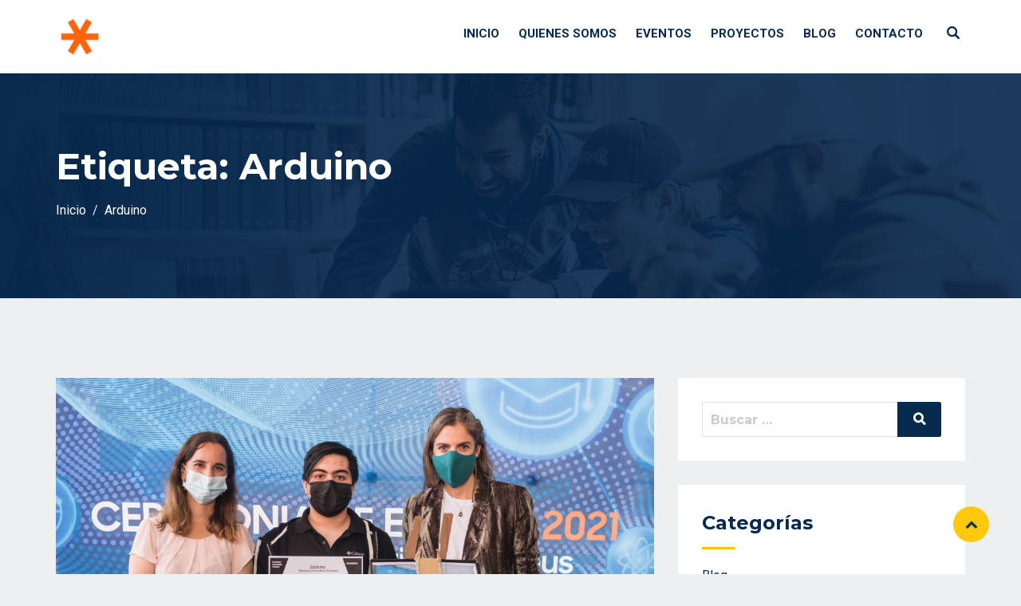

--- FILE ---
content_type: text/html; charset=UTF-8
request_url: https://innovacien.org/tag/arduino/
body_size: 16932
content:
<!DOCTYPE html>
<html lang="es" class="no-js no-svg">
<head>
  <meta charset="UTF-8">
  <meta name="viewport" content="width=device-width, initial-scale=1">
  <link rel="profile" href="//gmpg.org/xfn/11">
  <link rel="pingback" href="https://innovacien.org/xmlrpc.php">

  <script>(function(html){html.className = html.className.replace(/\bno-js\b/,'js')})(document.documentElement);</script>
<title>Arduino &#8211; Innovacien</title>
<meta name='robots' content='max-image-preview:large' />
<link rel='dns-prefetch' href='//fonts.googleapis.com' />
<link rel='dns-prefetch' href='//s.w.org' />
<link href='https://fonts.gstatic.com' crossorigin rel='preconnect' />
<link rel="alternate" type="application/rss+xml" title="Innovacien &raquo; Feed" href="https://innovacien.org/feed/" />
<link rel="alternate" type="application/rss+xml" title="Innovacien &raquo; Feed de los comentarios" href="https://innovacien.org/comments/feed/" />
<link rel="alternate" type="text/calendar" title="Innovacien &raquo; iCal Feed" href="https://innovacien.org/eventos/?ical=1" />
<link rel="alternate" type="application/rss+xml" title="Innovacien &raquo; Etiqueta Arduino del feed" href="https://innovacien.org/tag/arduino/feed/" />
<script type="text/javascript">
window._wpemojiSettings = {"baseUrl":"https:\/\/s.w.org\/images\/core\/emoji\/13.1.0\/72x72\/","ext":".png","svgUrl":"https:\/\/s.w.org\/images\/core\/emoji\/13.1.0\/svg\/","svgExt":".svg","source":{"concatemoji":"https:\/\/innovacien.org\/wp-includes\/js\/wp-emoji-release.min.js?ver=5.9.12"}};
/*! This file is auto-generated */
!function(e,a,t){var n,r,o,i=a.createElement("canvas"),p=i.getContext&&i.getContext("2d");function s(e,t){var a=String.fromCharCode;p.clearRect(0,0,i.width,i.height),p.fillText(a.apply(this,e),0,0);e=i.toDataURL();return p.clearRect(0,0,i.width,i.height),p.fillText(a.apply(this,t),0,0),e===i.toDataURL()}function c(e){var t=a.createElement("script");t.src=e,t.defer=t.type="text/javascript",a.getElementsByTagName("head")[0].appendChild(t)}for(o=Array("flag","emoji"),t.supports={everything:!0,everythingExceptFlag:!0},r=0;r<o.length;r++)t.supports[o[r]]=function(e){if(!p||!p.fillText)return!1;switch(p.textBaseline="top",p.font="600 32px Arial",e){case"flag":return s([127987,65039,8205,9895,65039],[127987,65039,8203,9895,65039])?!1:!s([55356,56826,55356,56819],[55356,56826,8203,55356,56819])&&!s([55356,57332,56128,56423,56128,56418,56128,56421,56128,56430,56128,56423,56128,56447],[55356,57332,8203,56128,56423,8203,56128,56418,8203,56128,56421,8203,56128,56430,8203,56128,56423,8203,56128,56447]);case"emoji":return!s([10084,65039,8205,55357,56613],[10084,65039,8203,55357,56613])}return!1}(o[r]),t.supports.everything=t.supports.everything&&t.supports[o[r]],"flag"!==o[r]&&(t.supports.everythingExceptFlag=t.supports.everythingExceptFlag&&t.supports[o[r]]);t.supports.everythingExceptFlag=t.supports.everythingExceptFlag&&!t.supports.flag,t.DOMReady=!1,t.readyCallback=function(){t.DOMReady=!0},t.supports.everything||(n=function(){t.readyCallback()},a.addEventListener?(a.addEventListener("DOMContentLoaded",n,!1),e.addEventListener("load",n,!1)):(e.attachEvent("onload",n),a.attachEvent("onreadystatechange",function(){"complete"===a.readyState&&t.readyCallback()})),(n=t.source||{}).concatemoji?c(n.concatemoji):n.wpemoji&&n.twemoji&&(c(n.twemoji),c(n.wpemoji)))}(window,document,window._wpemojiSettings);
</script>
<style type="text/css">
img.wp-smiley,
img.emoji {
	display: inline !important;
	border: none !important;
	box-shadow: none !important;
	height: 1em !important;
	width: 1em !important;
	margin: 0 0.07em !important;
	vertical-align: -0.1em !important;
	background: none !important;
	padding: 0 !important;
}
</style>
	<link rel='stylesheet' id='wp-block-library-css'  href='https://innovacien.org/wp-includes/css/dist/block-library/style.min.css?ver=5.9.12' type='text/css' media='all' />
<style id='wp-block-library-theme-inline-css' type='text/css'>
.wp-block-audio figcaption{color:#555;font-size:13px;text-align:center}.is-dark-theme .wp-block-audio figcaption{color:hsla(0,0%,100%,.65)}.wp-block-code>code{font-family:Menlo,Consolas,monaco,monospace;color:#1e1e1e;padding:.8em 1em;border:1px solid #ddd;border-radius:4px}.wp-block-embed figcaption{color:#555;font-size:13px;text-align:center}.is-dark-theme .wp-block-embed figcaption{color:hsla(0,0%,100%,.65)}.blocks-gallery-caption{color:#555;font-size:13px;text-align:center}.is-dark-theme .blocks-gallery-caption{color:hsla(0,0%,100%,.65)}.wp-block-image figcaption{color:#555;font-size:13px;text-align:center}.is-dark-theme .wp-block-image figcaption{color:hsla(0,0%,100%,.65)}.wp-block-pullquote{border-top:4px solid;border-bottom:4px solid;margin-bottom:1.75em;color:currentColor}.wp-block-pullquote__citation,.wp-block-pullquote cite,.wp-block-pullquote footer{color:currentColor;text-transform:uppercase;font-size:.8125em;font-style:normal}.wp-block-quote{border-left:.25em solid;margin:0 0 1.75em;padding-left:1em}.wp-block-quote cite,.wp-block-quote footer{color:currentColor;font-size:.8125em;position:relative;font-style:normal}.wp-block-quote.has-text-align-right{border-left:none;border-right:.25em solid;padding-left:0;padding-right:1em}.wp-block-quote.has-text-align-center{border:none;padding-left:0}.wp-block-quote.is-large,.wp-block-quote.is-style-large,.wp-block-quote.is-style-plain{border:none}.wp-block-search .wp-block-search__label{font-weight:700}.wp-block-group:where(.has-background){padding:1.25em 2.375em}.wp-block-separator{border:none;border-bottom:2px solid;margin-left:auto;margin-right:auto;opacity:.4}.wp-block-separator:not(.is-style-wide):not(.is-style-dots){width:100px}.wp-block-separator.has-background:not(.is-style-dots){border-bottom:none;height:1px}.wp-block-separator.has-background:not(.is-style-wide):not(.is-style-dots){height:2px}.wp-block-table thead{border-bottom:3px solid}.wp-block-table tfoot{border-top:3px solid}.wp-block-table td,.wp-block-table th{padding:.5em;border:1px solid;word-break:normal}.wp-block-table figcaption{color:#555;font-size:13px;text-align:center}.is-dark-theme .wp-block-table figcaption{color:hsla(0,0%,100%,.65)}.wp-block-video figcaption{color:#555;font-size:13px;text-align:center}.is-dark-theme .wp-block-video figcaption{color:hsla(0,0%,100%,.65)}.wp-block-template-part.has-background{padding:1.25em 2.375em;margin-top:0;margin-bottom:0}
</style>
<link rel='stylesheet' id='wc-blocks-vendors-style-css'  href='https://innovacien.org/wp-content/plugins/woocommerce/packages/woocommerce-blocks/build/wc-blocks-vendors-style.css?ver=6.7.3' type='text/css' media='all' />
<link rel='stylesheet' id='wc-blocks-style-css'  href='https://innovacien.org/wp-content/plugins/woocommerce/packages/woocommerce-blocks/build/wc-blocks-style.css?ver=6.7.3' type='text/css' media='all' />
<style id='global-styles-inline-css' type='text/css'>
body{--wp--preset--color--black: #000000;--wp--preset--color--cyan-bluish-gray: #abb8c3;--wp--preset--color--white: #ffffff;--wp--preset--color--pale-pink: #f78da7;--wp--preset--color--vivid-red: #cf2e2e;--wp--preset--color--luminous-vivid-orange: #ff6900;--wp--preset--color--luminous-vivid-amber: #fcb900;--wp--preset--color--light-green-cyan: #7bdcb5;--wp--preset--color--vivid-green-cyan: #00d084;--wp--preset--color--pale-cyan-blue: #8ed1fc;--wp--preset--color--vivid-cyan-blue: #0693e3;--wp--preset--color--vivid-purple: #9b51e0;--wp--preset--gradient--vivid-cyan-blue-to-vivid-purple: linear-gradient(135deg,rgba(6,147,227,1) 0%,rgb(155,81,224) 100%);--wp--preset--gradient--light-green-cyan-to-vivid-green-cyan: linear-gradient(135deg,rgb(122,220,180) 0%,rgb(0,208,130) 100%);--wp--preset--gradient--luminous-vivid-amber-to-luminous-vivid-orange: linear-gradient(135deg,rgba(252,185,0,1) 0%,rgba(255,105,0,1) 100%);--wp--preset--gradient--luminous-vivid-orange-to-vivid-red: linear-gradient(135deg,rgba(255,105,0,1) 0%,rgb(207,46,46) 100%);--wp--preset--gradient--very-light-gray-to-cyan-bluish-gray: linear-gradient(135deg,rgb(238,238,238) 0%,rgb(169,184,195) 100%);--wp--preset--gradient--cool-to-warm-spectrum: linear-gradient(135deg,rgb(74,234,220) 0%,rgb(151,120,209) 20%,rgb(207,42,186) 40%,rgb(238,44,130) 60%,rgb(251,105,98) 80%,rgb(254,248,76) 100%);--wp--preset--gradient--blush-light-purple: linear-gradient(135deg,rgb(255,206,236) 0%,rgb(152,150,240) 100%);--wp--preset--gradient--blush-bordeaux: linear-gradient(135deg,rgb(254,205,165) 0%,rgb(254,45,45) 50%,rgb(107,0,62) 100%);--wp--preset--gradient--luminous-dusk: linear-gradient(135deg,rgb(255,203,112) 0%,rgb(199,81,192) 50%,rgb(65,88,208) 100%);--wp--preset--gradient--pale-ocean: linear-gradient(135deg,rgb(255,245,203) 0%,rgb(182,227,212) 50%,rgb(51,167,181) 100%);--wp--preset--gradient--electric-grass: linear-gradient(135deg,rgb(202,248,128) 0%,rgb(113,206,126) 100%);--wp--preset--gradient--midnight: linear-gradient(135deg,rgb(2,3,129) 0%,rgb(40,116,252) 100%);--wp--preset--duotone--dark-grayscale: url('#wp-duotone-dark-grayscale');--wp--preset--duotone--grayscale: url('#wp-duotone-grayscale');--wp--preset--duotone--purple-yellow: url('#wp-duotone-purple-yellow');--wp--preset--duotone--blue-red: url('#wp-duotone-blue-red');--wp--preset--duotone--midnight: url('#wp-duotone-midnight');--wp--preset--duotone--magenta-yellow: url('#wp-duotone-magenta-yellow');--wp--preset--duotone--purple-green: url('#wp-duotone-purple-green');--wp--preset--duotone--blue-orange: url('#wp-duotone-blue-orange');--wp--preset--font-size--small: 13px;--wp--preset--font-size--medium: 20px;--wp--preset--font-size--large: 36px;--wp--preset--font-size--x-large: 42px;}.has-black-color{color: var(--wp--preset--color--black) !important;}.has-cyan-bluish-gray-color{color: var(--wp--preset--color--cyan-bluish-gray) !important;}.has-white-color{color: var(--wp--preset--color--white) !important;}.has-pale-pink-color{color: var(--wp--preset--color--pale-pink) !important;}.has-vivid-red-color{color: var(--wp--preset--color--vivid-red) !important;}.has-luminous-vivid-orange-color{color: var(--wp--preset--color--luminous-vivid-orange) !important;}.has-luminous-vivid-amber-color{color: var(--wp--preset--color--luminous-vivid-amber) !important;}.has-light-green-cyan-color{color: var(--wp--preset--color--light-green-cyan) !important;}.has-vivid-green-cyan-color{color: var(--wp--preset--color--vivid-green-cyan) !important;}.has-pale-cyan-blue-color{color: var(--wp--preset--color--pale-cyan-blue) !important;}.has-vivid-cyan-blue-color{color: var(--wp--preset--color--vivid-cyan-blue) !important;}.has-vivid-purple-color{color: var(--wp--preset--color--vivid-purple) !important;}.has-black-background-color{background-color: var(--wp--preset--color--black) !important;}.has-cyan-bluish-gray-background-color{background-color: var(--wp--preset--color--cyan-bluish-gray) !important;}.has-white-background-color{background-color: var(--wp--preset--color--white) !important;}.has-pale-pink-background-color{background-color: var(--wp--preset--color--pale-pink) !important;}.has-vivid-red-background-color{background-color: var(--wp--preset--color--vivid-red) !important;}.has-luminous-vivid-orange-background-color{background-color: var(--wp--preset--color--luminous-vivid-orange) !important;}.has-luminous-vivid-amber-background-color{background-color: var(--wp--preset--color--luminous-vivid-amber) !important;}.has-light-green-cyan-background-color{background-color: var(--wp--preset--color--light-green-cyan) !important;}.has-vivid-green-cyan-background-color{background-color: var(--wp--preset--color--vivid-green-cyan) !important;}.has-pale-cyan-blue-background-color{background-color: var(--wp--preset--color--pale-cyan-blue) !important;}.has-vivid-cyan-blue-background-color{background-color: var(--wp--preset--color--vivid-cyan-blue) !important;}.has-vivid-purple-background-color{background-color: var(--wp--preset--color--vivid-purple) !important;}.has-black-border-color{border-color: var(--wp--preset--color--black) !important;}.has-cyan-bluish-gray-border-color{border-color: var(--wp--preset--color--cyan-bluish-gray) !important;}.has-white-border-color{border-color: var(--wp--preset--color--white) !important;}.has-pale-pink-border-color{border-color: var(--wp--preset--color--pale-pink) !important;}.has-vivid-red-border-color{border-color: var(--wp--preset--color--vivid-red) !important;}.has-luminous-vivid-orange-border-color{border-color: var(--wp--preset--color--luminous-vivid-orange) !important;}.has-luminous-vivid-amber-border-color{border-color: var(--wp--preset--color--luminous-vivid-amber) !important;}.has-light-green-cyan-border-color{border-color: var(--wp--preset--color--light-green-cyan) !important;}.has-vivid-green-cyan-border-color{border-color: var(--wp--preset--color--vivid-green-cyan) !important;}.has-pale-cyan-blue-border-color{border-color: var(--wp--preset--color--pale-cyan-blue) !important;}.has-vivid-cyan-blue-border-color{border-color: var(--wp--preset--color--vivid-cyan-blue) !important;}.has-vivid-purple-border-color{border-color: var(--wp--preset--color--vivid-purple) !important;}.has-vivid-cyan-blue-to-vivid-purple-gradient-background{background: var(--wp--preset--gradient--vivid-cyan-blue-to-vivid-purple) !important;}.has-light-green-cyan-to-vivid-green-cyan-gradient-background{background: var(--wp--preset--gradient--light-green-cyan-to-vivid-green-cyan) !important;}.has-luminous-vivid-amber-to-luminous-vivid-orange-gradient-background{background: var(--wp--preset--gradient--luminous-vivid-amber-to-luminous-vivid-orange) !important;}.has-luminous-vivid-orange-to-vivid-red-gradient-background{background: var(--wp--preset--gradient--luminous-vivid-orange-to-vivid-red) !important;}.has-very-light-gray-to-cyan-bluish-gray-gradient-background{background: var(--wp--preset--gradient--very-light-gray-to-cyan-bluish-gray) !important;}.has-cool-to-warm-spectrum-gradient-background{background: var(--wp--preset--gradient--cool-to-warm-spectrum) !important;}.has-blush-light-purple-gradient-background{background: var(--wp--preset--gradient--blush-light-purple) !important;}.has-blush-bordeaux-gradient-background{background: var(--wp--preset--gradient--blush-bordeaux) !important;}.has-luminous-dusk-gradient-background{background: var(--wp--preset--gradient--luminous-dusk) !important;}.has-pale-ocean-gradient-background{background: var(--wp--preset--gradient--pale-ocean) !important;}.has-electric-grass-gradient-background{background: var(--wp--preset--gradient--electric-grass) !important;}.has-midnight-gradient-background{background: var(--wp--preset--gradient--midnight) !important;}.has-small-font-size{font-size: var(--wp--preset--font-size--small) !important;}.has-medium-font-size{font-size: var(--wp--preset--font-size--medium) !important;}.has-large-font-size{font-size: var(--wp--preset--font-size--large) !important;}.has-x-large-font-size{font-size: var(--wp--preset--font-size--x-large) !important;}
</style>
<link rel='stylesheet' id='edubin-widgets-css'  href='https://innovacien.org/wp-content/plugins/edubin-core/assets/css/edubin-widgets.css?ver=651317561308' type='text/css' media='all' />
<link rel='stylesheet' id='rtec_styles-css'  href='https://innovacien.org/wp-content/plugins/registrations-for-the-events-calendar/css/rtec-styles.css?ver=2.7.10' type='text/css' media='all' />
<link rel='stylesheet' id='rs-plugin-settings-css'  href='https://innovacien.org/wp-content/plugins/revslider/public/assets/css/rs6.css?ver=6.2.2' type='text/css' media='all' />
<style id='rs-plugin-settings-inline-css' type='text/css'>
#rs-demo-id {}
</style>
<link rel='stylesheet' id='woocommerce-layout-css'  href='https://innovacien.org/wp-content/plugins/woocommerce/assets/css/woocommerce-layout.css?ver=6.2.1' type='text/css' media='all' />
<link rel='stylesheet' id='woocommerce-smallscreen-css'  href='https://innovacien.org/wp-content/plugins/woocommerce/assets/css/woocommerce-smallscreen.css?ver=6.2.1' type='text/css' media='only screen and (max-width: 768px)' />
<style id='woocommerce-inline-inline-css' type='text/css'>
.woocommerce form .form-row .required { visibility: visible; }
</style>
<link rel='stylesheet' id='edubin-style-css'  href='https://innovacien.org/wp-content/themes/innovacien/style.css?ver=5.9.12' type='text/css' media='all' />
<link rel='stylesheet' id='edubin-block-style-css'  href='https://innovacien.org/wp-content/themes/innovacien/assets/css/blocks.css?ver=6.2.0' type='text/css' media='all' />
<link rel='stylesheet' id='bootstrap-css'  href='https://innovacien.org/wp-content/plugins/edubin-core/assets/css/bootstrap.min.css?ver=6.2.0' type='text/css' media='all' />
<link rel='stylesheet' id='fontawesome-css'  href='https://innovacien.org/wp-content/plugins/edubin-core/assets/css/font-awesome.css?ver=6.2.0' type='text/css' media='all' />
<link rel='stylesheet' id='edubin-flaticon-css'  href='https://innovacien.org/wp-content/themes/innovacien/assets/fonts/flaticon.css?ver=5.9.12' type='text/css' media='all' />
<link rel='stylesheet' id='owl-carousel-css'  href='https://innovacien.org/wp-content/themes/innovacien/assets/css/owl.carousel.min.css?ver=5.9.12' type='text/css' media='all' />
<link rel='stylesheet' id='animate-css'  href='https://innovacien.org/wp-content/plugins/edubin-core/assets/css/animate.css?ver=6.2.0' type='text/css' media='all' />
<link rel='stylesheet' id='edubin-learnpress-css'  href='https://innovacien.org/wp-content/themes/innovacien/assets/css/learnpress.css?ver=6.2.0' type='text/css' media='all' />
<link rel='stylesheet' id='edubin-events-css'  href='https://innovacien.org/wp-content/themes/innovacien/assets/css/events.css?ver=6.2.0' type='text/css' media='all' />
<link rel='stylesheet' id='edubin-wpforms-css'  href='https://innovacien.org/wp-content/themes/innovacien/assets/css/wpforms.css?ver=6.2.0' type='text/css' media='all' />
<link rel='stylesheet' id='edubin-woocommerce-css'  href='https://innovacien.org/wp-content/themes/innovacien/assets/css/wc.css?ver=6.2.0' type='text/css' media='all' />
<link rel='stylesheet' id='edubin-theme-css'  href='https://innovacien.org/wp-content/themes/innovacien/assets/css/style.css?ver=6.2.0' type='text/css' media='all' />
<link rel='stylesheet' id='edubin-fonts-css'  href='https://fonts.googleapis.com/css?family=Roboto%3Aregular%2Citalic%2C700%7CMontserrat%3Aregular%2Citalic%2C700%7CRoboto%3Aregular%2Citalic%2C700%7CRoboto%3Aregular%2Citalic%2C700&#038;subset=latin&#038;display=fallback' type='text/css' media='all' />
<link rel='stylesheet' id='learnpress-widgets-css'  href='https://innovacien.org/wp-content/plugins/learnpress/assets/css/widgets.min.css?ver=4.1.5' type='text/css' media='all' />
<script type='text/javascript' src='https://innovacien.org/wp-includes/js/jquery/jquery.min.js?ver=3.6.0' id='jquery-core-js'></script>
<script type='text/javascript' src='https://innovacien.org/wp-includes/js/jquery/jquery-migrate.min.js?ver=3.3.2' id='jquery-migrate-js'></script>
<script type='text/javascript' src='https://innovacien.org/wp-content/plugins/revslider/public/assets/js/rbtools.min.js?ver=6.0' id='tp-tools-js'></script>
<script type='text/javascript' src='https://innovacien.org/wp-content/plugins/revslider/public/assets/js/rs6.min.js?ver=6.2.2' id='revmin-js'></script>
<link rel="https://api.w.org/" href="https://innovacien.org/wp-json/" /><link rel="alternate" type="application/json" href="https://innovacien.org/wp-json/wp/v2/tags/248" /><link rel="EditURI" type="application/rsd+xml" title="RSD" href="https://innovacien.org/xmlrpc.php?rsd" />
<link rel="wlwmanifest" type="application/wlwmanifest+xml" href="https://innovacien.org/wp-includes/wlwmanifest.xml" /> 
<meta name="generator" content="WordPress 5.9.12" />
<meta name="generator" content="WooCommerce 6.2.1" />
<meta name="generator" content="Site Kit by Google 1.120.0" />
		<style id="learn-press-custom-css">
			:root {
				--lp-primary-color: #ffb606;
				--lp-secondary-color: #442e66;
			}
		</style>

		<meta name="tec-api-version" content="v1"><meta name="tec-api-origin" content="https://innovacien.org"><link rel="alternate" href="https://innovacien.org/wp-json/tribe/events/v1/events/?tags=arduino" /><style type="text/css">h1, h2, h3, h4, h5, h6, .widget .widget-title, .learnpress .lp-single-course .widget-title { font-family: 'Montserrat',sans-serif}body p,
button,
.tutor-lead-info-btn-group a.tutor-button,
.tutor-lead-info-btn-group .tutor-course-compelte-form-wrap button,
.tutor-lead-info-btn-group .tutor-button.tutor-success,
.tutor-course-enrolled-review-wrap .write-course-review-link-btn,
.tutor-login-form-wrap input[type='submit'],
a.tutor-profile-photo-upload-btn,
button.tutor-profile-photo-upload-btn,
.woocommerce .woocommerce-error .button,
.woocommerce .woocommerce-info .button,
.woocommerce .woocommerce-message .button,
.woocommerce div.product form.cart .button,
.woocommerce ul.products li.product a,
a.button.wc-backward,
.woocommerce-cart .wc-proceed-to-checkout,
div.wpforms-container-full .wpforms-form input[type=submit],
div.wpforms-container-full .wpforms-form button[type=submit],
div.wpforms-container-full .wpforms-form .wpforms-page-button,
.edubin-main-btn,
.edubin-main-btn a,
.single_add_to_cart_button,
a.tutor-button,
.tutor-button,
a.tutor-btn,
.tutor-btn,
.tribe-common .tribe-common-c-btn,
.tribe-common a.tribe-common-c-btn,
#rtec .rtec-register-button,
#rtec input[type='submit'],
.learnpress.course-item-popup #course-item-content-header .form-button.lp-button-back button { font-family: 'Roboto',sans-serif}.main-navigation a { font-family: 'Roboto',sans-serif}.main-navigation ul ul a { font-family: 'Roboto',sans-serif}</style>
      <style type="text/css">

      
      
      
      
              /* Menu area top padding */
        .main-navigation ul ul a {
          width: 225px;
        }
      
              /* Top marque message are width */
        .header-top .contact-info li.massage .top-marquee {
          width: 300px;
        }
        @media (min-width: 992px) and (max-width: 1199.98px) {
          .header-top .contact-info li.massage .top-marquee {
            width: 250px;
          }
        }
      
              /* For logo only */
        body.home.title-tagline-hidden.has-header-image .custom-logo-link img,
        body.home.title-tagline-hidden.has-header-video .custom-logo-link img,
        .header-wrapper .header-menu .site-branding img,
        .site-branding img.custom-logo {
          max-width: 60px;
        }
      
      @media (max-width: 480px) {

       
      .header-sections .mobile-logo-active.edubin-mobile-logo {
        display: block;
      }
      .header-sections .edubin-mobile-logo {
        display: block;
      }
      .header-sections .edubin-mobile-logo img{
        max-width: 50px;
      }

    }

                 .main-navigation li.menu-item-home.current-menu-item.current-menu-parent>a{
        color: #07294d;
      }
    
        .main-navigation ul>li ul li:hover>ul {
      left: 100%;
      right: auto;
    }
  /*  Header title align*/
      .is-header-top-main .page-header{
      text-align: left;
    }
    /*  Header title height*/
    /*  Header title height small device*/
     @media (max-width: 480px) {

             }
  /* Header title font size*/
  
  /* Header title font size for mobile device */
  @media (max-width: 480px) {
      }
  
  
  
  /*Core*/
  .site-title, .site-title a{
    color: ;
  }
  h1, h2, h3, h4, h5, h6{
    color: ;
  }
  .edubin-entry-footer .cat-links, .edubin-entry-footer .tags-links{
    color: ;
  }
  .widget .widget-title{
    color: ;
  }
  button, input[type="button"], input[type="submit"]{
    border: ;
    background: ;
    color: ;
  }
  .learnpress .price-button button:hover,
  .learnpress .price-button input[type="button"]:hover,
  .learnpress input[type="submit"]:hover{
    background-color: ;
    border-color: ;
    color: ;
  }
  button, input[type="button"],
  input[type="submit"]{
    color:;
  }
  button:hover, button:focus, input[type="button"]:hover,
  input[type="button"]:focus, input[type="submit"]:hover,
  input[type="submit"]:focus{
    background-color:;
  }
  button:hover, button:focus, input[type="button"]:hover, input[type="button"]:focus, input[type="submit"]:hover, input[type="submit"]:focus{
   color:;
 }

 .edubin-main-btn a{
   color: ;
 }
 .edubin-main-btn:hover {
  border-color:;
  background-color:;

}
.edubin-main-btn:hover a{
 color:;
}
.edubin-main-btn{
 background-color: ;
}
.colors-light .pagination .nav-links .page-numbers.current:hover{
 background: ;
}
.back-to-top{
 background: ;
}
.back-to-top{
 color: ;
}
.back-to-top > i{
  color: ;
}
.preloader .color-1{
 background-color:  !important;
}
.preloader .rubix-cube .layer{
  background-color: ;
}
.preloader{
  background-color: ;
}
#preloader_two {
  background-color: ;
}

#preloader_two .preloader_two span {
  background-color: ;
}
::-webkit-input-placeholder {
  color: ;
}
:-moz-placeholder {
  color: ;
}
::-moz-placeholder {
  color: ;
}
:-ms-input-placeholder {
  color: ;
}
.edubin-social a.edubin-social-icon{
  background: ;
  border-color: ;
}
.header-right-icon ul li a{
  color: ;
}

/*Blog*/
.post .entry-meta li{
  color: ;
}
.post .entry-title a:hover, .post .entry-title a:focus, .post .entry-title a:active{
  color: ;
}
.navigation .nav-links .nav-title:hover{
  color: ;
}
ul.entry-meta li i{
  color: ;
}
#comments .logged-in-as>a:last-child{
  color: ;
}
.edubin_recent_post .edubin_recent_post_title a:hover{
 color: ;
}
.page-links .post-page-numbers.current, .nav-links .page-numbers.current{
 background: ;
 border-color: ;
}
.page-links a:hover, .nav-links a:hover{
 border-color: ;
}
.page-links a, .nav-links a{
 background: ;
 border-color: ;
}
/*Sidebar*/
.widget .widget-title:before{
 background: ;
}
.edubin_recent_post .edubin_recent_post_title a{
 color: ;
}
table#wp-calendar td#today{
  background: ;
}

/*Core*/

.rubix-cube .layer{
 background-color:;
}
.page-header:before{
 background-color:;
}
.edubin-search-box{
 background-color:70;
}
.edubin-search-box .edubin-search-form input{
 color:;
 border-color:;
}
.edubin-search-box .edubin-search-form input[type="text"]:focus{
 border-color:;
}
.edubin-search-box .edubin-search-form button{
 color:;
}
.error-404 .error-404-heading{
  color: ;
}
.error-404 a{
  color: ;
}
.error-404 a:hover{
  color: ;
}
/*blog*/

.entry-title a{
  color: ;
}
.edubin-entry-footer .cat-tags-links a:hover{
 border-color: ;
 background-color: ;
}
.comment-reply-link{
 color: ;
}
.comment-author-link{
 color: }
a.comment-reply-link:hover{
 color: ;
}
.comments-area .comment-meta b.fn{
 color: ;
}
article.post.sticky{
 border-color: ;
}
body a{
 color: ;
}
body a:hover, body a:active{
  color: }
.widget a{
 color: ;
}
input[type="text"]:focus, input[type="email"]:focus, input[type="url"]:focus, input[type="password"]:focus, input[type="search"]:focus, input[type="number"]:focus, input[type="tel"]:focus, input[type="range"]:focus, input[type="date"]:focus, input[type="month"]:focus, input[type="week"]:focus, input[type="time"]:focus, input[type="datetime"]:focus, input[type="datetime-local"]:focus, input[type="color"]:focus, textarea:focus{
  border-color: ;
}
.widget .tagcloud a:hover, .widget .tagcloud a:focus, .widget.widget_tag_cloud a:hover, .widget.widget_tag_cloud a:focus, .wp_widget_tag_cloud a:hover, .wp_widget_tag_cloud a:focus{
 background-color: ;
}
.widget .tag-cloud-link{
  color: ;
}

/*menu*/
.header-menu .mobile-menu-icon i{
  color: ;
}
.header-menu span.zmm-dropdown-toggle{
  color: ;
}
.main-navigation a{
 color: ;
}
.mobile-menu>ul li a{
 color: ;
}
.menu-effect-2 .main-navigation .current-menu-item.menu-item-home>a{
  color: ;
}
.menu-effect-2 .main-navigation ul ul{
  border-top-color: ;
}
.menu-effect-2 .main-navigation li.current-menu-ancestor>a{
  color: ;
}
.menu-effect-2 .main-navigation li.current-menu-item>a{
 color: ;
}
.menu-effect-2 .main-navigation li ul .current-menu-item a{
 color: ;
}
.menu-effect-2 .main-navigation a:hover{
 color: ;
}
.menu-effect-2 .main-navigation ul ul a{
  color: ;
}
.menu-effect-2 .main-navigation ul ul a:hover{
 color: ;
}
.main-navigation ul ul{
 background: ;
}
.menu-effect-2 .main-navigation ul ul{
 background: ;
}
.main-navigation li.current-menu-ancestor>a{
 color: ;
}
.main-navigation ul ul a::before{
 background: ;
}
.main-navigation ul ul a:hover{
 color: ;
}


  div.wpforms-container-full .wpforms-form input[type=submit], div.wpforms-container-full .wpforms-form button[type=submit], div.wpforms-container-full .wpforms-form .wpforms-page-button{
    border: ;
    background: ;
    color: ;
  }
  div.wpforms-container-full .wpforms-form input[type=date]:focus, div.wpforms-container-full .wpforms-form input[type=datetime]:focus, div.wpforms-container-full .wpforms-form input[type=datetime-local]:focus, div.wpforms-container-full .wpforms-form input[type=email]:focus, div.wpforms-container-full .wpforms-form input[type=month]:focus, div.wpforms-container-full .wpforms-form input[type=number]:focus, div.wpforms-container-full .wpforms-form input[type=password]:focus, div.wpforms-container-full .wpforms-form input[type=range]:focus, div.wpforms-container-full .wpforms-form input[type=search]:focus, div.wpforms-container-full .wpforms-form input[type=tel]:focus, div.wpforms-container-full .wpforms-form input[type=text]:focus, div.wpforms-container-full .wpforms-form input[type=time]:focus, div.wpforms-container-full .wpforms-form input[type=url]:focus, div.wpforms-container-full .wpforms-form input[type=week]:focus, div.wpforms-container-full .wpforms-form select:focus, div.wpforms-container-full .wpforms-form textarea:focus{
    border-color: ;
  }
  div.wpforms-container-full .wpforms-form input:focus, div.wpforms-container-full .wpforms-form textarea:focus, div.wpforms-container-full .wpforms-form select:focus{
    border-color:  !important;
  }
  div.wpforms-container-full .wpforms-form input[type=submit]:hover, div.wpforms-container-full .wpforms-form button[type=submit]:hover, div.wpforms-container-full .wpforms-form .wpforms-page-button:hover{
    border: ;
    background-color: ;
    color: ;
 }
 div.wpforms-container-full .wpforms-form input[type=submit], div.wpforms-container-full .wpforms-form button[type=submit], div.wpforms-container-full .wpforms-form .wpforms-page-button{
  color: ;
  border-color: ;
}

/*Header top*/
.header-top ul li{
  color: ;
}
.header-top ul li a{
  color: ;
}
.header-top{
  background-color: ;
}
.header-top ul li a:hover{
  color: ;
}
.header-top .header-right .login-register ul li a{
  color: ;
}


/*Footer*/


.site-footer .footer-top{
  background-color: ;
}
.site-footer .widget ul li a{
  color: ;
}
.site-footer .widget a{
  color: ;
}
.site-footer .widget p{
  color: ;
}
.site-footer .widget .widget-title{
  color: ;
}
.site-footer .edubin-quickinfo{
  color: ;
}
.site-footer .widget ul li{
  color: ;
}
.site-footer .widget_rss .rss-date, .site-footer .widget_rss li cite{
  color: ;
}
.site-footer .widget_calendar th, .site-footer .widget_calendar td{
 color: ;
}
.site-footer .calendar_wrap table#wp-calendar caption{
 color: ;
}
.site-footer .calendar_wrap table#wp-calendar caption{
 color: ;
}
.site-footer tr{
  border-color: ;
}
.site-footer .calendar_wrap table#wp-calendar{
  border-color: ;
}
.site-footer .calendar_wrap table#wp-calendar caption{
 border-color: ;
}
.site-footer thead th{
 border-color: ;
}
.site-footer .widget.widget_nav_menu ul li a:hover{
  color: ;
}
.site-footer .widget a:hover{
 color: ;
}
.site-footer .widget ul.menu li:before{
  color: ;
}
.colors-light .widget .tag-cloud-link{
 background-color: ;
}
.site-footer button,
.site-footer input[type="button"],
.site-footer input[type="submit"]{
  background-color: ;
}

/*Copyright*/
.site-footer .site-info a{
  color: ;
}
.site-footer .site-info p{
  color: ;
}
.site-footer .footer-bottom{
  background-color: ;
}
.site-footer .site-info a:hover{
  color: ;
}

    /*Woocommerce*/
    .woocommerce .woocommerce-error .button,
    .woocommerce .woocommerce-info .button,
    .woocommerce .woocommerce-message .button {
      border: ;
      background: ;
      color: ;
    }
    .woocommerce .woocommerce-error .button:hover,
    .woocommerce .woocommerce-info .button:hover,
    .woocommerce .woocommerce-message .button:hover {
      border: ;
      background-color: ;
      color: ;
    }
    .woocommerce #respond input#submit,
    .woocommerce input.button{
      border: ;
      background: ;
      color: ;
    }
    .woocommerce #respond input#submit:hover,
    .woocommerce input.button:hover{
      border: ;
      background-color: ;
      color: ;
    }
    .wc-proceed-to-checkout{
      border: ;
      background: ;
      color: ;
    }
    .wc-proceed-to-checkout:hover{
      border: ;
      background-color: ;
      color: ;
    }
    .wc-proceed-to-checkout:hover a.checkout-button{
      color: ;
    }
    .woocommerce a.shipping-calculator-button{
      color: ;
    }
    .woocommerce a.showcoupon{
     color: ;
    }
    .woocommerce a.added_to_cart.wc-forward{
 background-color: ;
}
.woocommerce a.add_to_cart_button{
 color: ;
}
.woocommerce .edubin-cart-button-list>a.button:hover {
  border-color:  !important;
}
.woocommerce h2.woocommerce-loop-product__title:hover{
  color: ;
}
.woocommerce h2.woocommerce-loop-product__title{
 color: ;
}
.woocommerce div.product .woocommerce-tabs ul.tabs li a{
 color: ;
}
.woocommerce div.product .woocommerce-tabs ul.tabs li.active a{
 color: ;
}
.woocommerce div.product .woocommerce-tabs ul.tabs li.active a:before{
  background: ;
}

.woocommerce #respond input#submit.disabled:hover, .woocommerce #respond input#submit:disabled:hover, .woocommerce #respond input#submit:disabled[disabled]:hover, .woocommerce a.button.disabled:hover, .woocommerce a.button:disabled:hover, .woocommerce a.button:disabled[disabled]:hover, .woocommerce button.button.disabled:hover, .woocommerce button.button:disabled:hover, .woocommerce button.button:disabled[disabled]:hover, .woocommerce input.button.disabled:hover, .woocommerce input.button:disabled:hover, .woocommerce input.button:disabled[disabled]:hover{
  background-color: ;
}
.woocommerce-cart table.cart td a, .woocommerce-cart table.cart th a {
    color: ;
}
a.button.wc-backward {
    background-color: ;
    border-color: ;
  }
a.button.wc-backward:hover {
    background-color: ;
    border-color: ;
    color: ;
  }
.woocommerce .product_meta a:hover{
   color: ;
}


        
  .tribe-events-event-cost span{
    background: ;
  }
  .tribe-events-event-cost span{
    border-color: ;
  }
  .events-address ul li .single-address .icon i{
    color: ;
  }
  .tribe-events-list-event-title a.tribe-event-url{
   color: ;
 }
 .tribe_events-template-default .edubin-event-register-from #rtec button:hover{
   background: ;
 }
 #tribe-events .tribe-events-button, #tribe-events .tribe-events-button:hover, #tribe_events_filters_wrapper input[type=submit], .tribe-events-button, .tribe-events-button.tribe-active:hover, .tribe-events-button.tribe-inactive, .tribe-events-button:hover, .tribe-events-calendar td.tribe-events-present div[id*=tribe-events-daynum-], .tribe-events-calendar td.tribe-events-present div[id*=tribe-events-daynum-] > a{
 background: ;
}
#tribe-events .tribe-events-button, .tribe-events-button{
 color: ;
}
#tribe-events .tribe-events-button:hover, #tribe-events .tribe-events-button:hover:hover, #tribe_events_filters_wrapper input[type=submit]:hover, .tribe-events-button:hover, .tribe-events-button.tribe-active:hover:hover, .tribe-events-button.tribe-inactive:hover, .tribe-events-button:hover:hover, .tribe-events-calendar td.tribe-events-present div[id*=tribe-events-daynum-]:hover, .tribe-events-calendar td.tribe-events-present div[id*=tribe-events-daynum-] > a:hover{
  background: ;
}
.tribe-events-event-cost span{
  color: ;
}
#tribe-events-content a:hover, .tribe-events-adv-list-widget .tribe-events-widget-link a:hover, .tribe-events-adv-list-widget .tribe-events-widget-link a:hover:hover, .tribe-events-back a:hover, .tribe-events-back a:hover:hover, .tribe-events-event-meta a:hover, .tribe-events-list-widget .tribe-events-widget-link a:hover, .tribe-events-list-widget .tribe-events-widget-link a:hover:hover, ul.tribe-events-sub-nav a:hover, ul.tribe-events-sub-nav a:hover:hover{
  color: ;
}
#tribe-events td.tribe-events-present div[id*="tribe-events-daynum-"], #tribe-events td.tribe-events-present div[id*="tribe-events-daynum-"] > a{
 background-color: ;
}

.events-right [data-overlay]::before{
  background: linear-gradient(190deg, 50%,transparent 100%);
}
.events-coundwon.events-coundwon-2:before{
  background: linear-gradient(190deg, 20%,transparent 100%);
}
.tribe-events-calendar thead th{
  background-color: ;
}
.tribe-events-calendar td.tribe-events-past div[id*="tribe-events-daynum-"], .tribe-events-calendar td.tribe-events-past div[id*="tribe-events-daynum-"] > a{
 background-color: ;
}
.tribe-events-calendar div[id*="tribe-events-daynum-"], .tribe-events-calendar div[id*="tribe-events-daynum-"] a{
  background-color: ;
}
.events-address ul li .single-address .cont h6{
  color: ;
}
.tribe-events .tribe-events-calendar-list__event-date-tag-datetime{
  background-color: ;
}
.tribe-common--breakpoint-medium.tribe-common .tribe-common-b2 i{
  color: ;
}
.tribe-common a, .tribe-common a:active, .tribe-common a:focus, .tribe-common a:hover, .tribe-common a:visited{
  color: ;
}
.tribe-common--breakpoint-medium.tribe-common .tribe-common-b2{
  color: ;
}
.tribe-common--breakpoint-medium.tribe-common .tribe-common-h6--min-medium{
  color: ;
}
.tribe-common--breakpoint-full.tribe-events .tribe-events-c-top-bar__datepicker-desktop{
  color: ;
}
.tribe-common--breakpoint-full.tribe-events .tribe-events-c-top-bar__datepicker-desktop{
 color: ;
}
.tribe-events .datepicker .datepicker-switch{
  color: ;
}
.tribe_events-template-default .tribe-events-notices{
  color: ;
}
.tribe-events .datepicker .day.active, .tribe-events .datepicker .day.active.focused, .tribe-events .datepicker .day.active:focus, .tribe-events .datepicker .day.active:hover, .tribe-events .datepicker .month.active, .tribe-events .datepicker .month.active.focused, .tribe-events .datepicker .month.active:focus, .tribe-events .datepicker .month.active:hover, .tribe-events .datepicker .year.active, .tribe-events .datepicker .year.active.focused, .tribe-events .datepicker .year.active:focus, .tribe-events .datepicker .year.active:hover{
  background: ;
}
.tribe-common .tribe-common-anchor-thin:active, .tribe-common .tribe-common-anchor-thin:focus, .tribe-common .tribe-common-anchor-thin:hover{
  color: ;
}

.tribe-common--breakpoint-medium.tribe-events .tribe-events-c-ical__link{
 background: ;
 border-color: ;
 color: ;
}
.tribe-common--breakpoint-medium.tribe-events .tribe-events-c-ical__link:hover{
  background: ;
  border-color: ;
  color: ;
}
.tribe-common .tribe-common-c-btn, .tribe-common a.tribe-common-c-btn{
  background: ;
  border-color: ;
  color: ;
}
.tribe-common .tribe-common-c-btn:focus, .tribe-common .tribe-common-c-btn:hover, .tribe-common a.tribe-common-c-btn:focus, .tribe-common a.tribe-common-c-btn:hover{
  background: ;
  border-color: ;
  color: ;
}
.single-tribe_events a.tribe-events-gcal, .single-tribe_events a.tribe-events-ical{
 background: ;
 border-color: ;
 color: ;
}
.single-tribe_events a.tribe-events-gcal:hover, .single-tribe_events a.tribe-events-ical:hover{
  background: ;
  border-color: ;
  color: ;
}
.tribe-events .datepicker .datepicker-switch:active{
  color: ;
}

      .edubin-single-course-1 .course-content .course-title a{
        color: ;
      }
      .edubin-single-course-1 .course-bottom .admin ul li i{
       color: ;
     }
     .edubin-single-course-1 .course-content ul li>i{
  color: ;
}

.edubin-single-course-1 .course-content ul li> a:hover{
  color: ;
}
.edubin-single-course-1 .course-content .course-title a:hover{
  color: ;
}
.learnpress .learn-press-message.success a{
  color: ;
}
.learnpress .lp-label{
 color: ;
}
.edubin-single-course-1 .course-content .course-title a:hover{
  color: ;
}
.learnpress .course-features ul li i{
  color: ;
}
.learnpress.course-item-popup #course-item-content-header{
 background: ;
}
.learnpress .course-item-nav .prev a:hover, .learnpress .course-item-nav .next a:hover{
 color: ;
}
.edubin-related-course .single-maylike .cont ul li{
  color: ;
}
.edubin-related-course .single-maylike .cont h4:hover{
 color: ;
}
.learnpress .course-curriculum ul.curriculum-sections .section-content .course-item.item-locked .course-item-status:before{
  color: ;
}
.learnpress .course-features .price-button span{
 color: ;
}
.learnpress .course-curriculum ul.curriculum-sections .section-content .course-item.item-preview .course-item-status{
 background: ;
}
.learnpress li.course-nav.active{
 background: ;
}
.learnpress .course-curriculum ul.curriculum-sections .section-content .course-item .course-item-meta .duration{
 background: ;
}
.learnpress ul.learn-press-nav-tabs .course-nav a{
  color: ;
}
.courses-top-search .nav .nav-item a.active{
  color: ;
}
.edubin-related-course .single-maylike .image::before{
  background: linear-gradient(0deg,  0%, transparent 100%);
}
.learnpress .lp-single-course .widget-title:before{
  background: ;
}
.learnpress .lp-single-course .widget-title{
 color: ;
}
.learnpress .course-author>a{
  color: ;
}
.learnpress #learn-press-profile-nav .tabs>li:hover:not(.active)>a {
    background: ;
}
.learnpress #profile-content-instructor ul.learn-press-courses .course a:hover .course-title{
    color: ;
}
ul.learn-press-courses .course .course-info .course-instructor a{
    color: ;
}
.learnpress #learn-press-profile-nav .tabs>li:hover:not(.active) ul{
   background: ;
}
.learnpress #learn-press-profile-nav .tabs>li a{
    color: ;
}
.course-curriculum ul.curriculum-sections .section-content .course-item .section-item-link{
   color: ;
}
.course-curriculum ul.curriculum-sections .section-content .course-item .section-item-link:hover{
   color: ;
}
.learnpress .lp-list-table thead tr th{
   background: ;
}

 /*// End learndash*/

 /*// End Tutor*/

 
</style>


	<noscript><style>.woocommerce-product-gallery{ opacity: 1 !important; }</style></noscript>
	<style type="text/css">.recentcomments a{display:inline !important;padding:0 !important;margin:0 !important;}</style>      <meta name="generator" content="Powered by Slider Revolution 6.2.2 - responsive, Mobile-Friendly Slider Plugin for WordPress with comfortable drag and drop interface." />
<link rel="icon" href="https://innovacien.org/wp-content/uploads/2020/07/cropped-favicon-1-32x32.png" sizes="32x32" />
<link rel="icon" href="https://innovacien.org/wp-content/uploads/2020/07/cropped-favicon-1-192x192.png" sizes="192x192" />
<link rel="apple-touch-icon" href="https://innovacien.org/wp-content/uploads/2020/07/cropped-favicon-1-180x180.png" />
<meta name="msapplication-TileImage" content="https://innovacien.org/wp-content/uploads/2020/07/cropped-favicon-1-270x270.png" />
<script type="text/javascript">function setREVStartSize(e){			
			try {								
				var pw = document.getElementById(e.c).parentNode.offsetWidth,
					newh;
				pw = pw===0 || isNaN(pw) ? window.innerWidth : pw;
				e.tabw = e.tabw===undefined ? 0 : parseInt(e.tabw);
				e.thumbw = e.thumbw===undefined ? 0 : parseInt(e.thumbw);
				e.tabh = e.tabh===undefined ? 0 : parseInt(e.tabh);
				e.thumbh = e.thumbh===undefined ? 0 : parseInt(e.thumbh);
				e.tabhide = e.tabhide===undefined ? 0 : parseInt(e.tabhide);
				e.thumbhide = e.thumbhide===undefined ? 0 : parseInt(e.thumbhide);
				e.mh = e.mh===undefined || e.mh=="" || e.mh==="auto" ? 0 : parseInt(e.mh,0);		
				if(e.layout==="fullscreen" || e.l==="fullscreen") 						
					newh = Math.max(e.mh,window.innerHeight);				
				else{					
					e.gw = Array.isArray(e.gw) ? e.gw : [e.gw];
					for (var i in e.rl) if (e.gw[i]===undefined || e.gw[i]===0) e.gw[i] = e.gw[i-1];					
					e.gh = e.el===undefined || e.el==="" || (Array.isArray(e.el) && e.el.length==0)? e.gh : e.el;
					e.gh = Array.isArray(e.gh) ? e.gh : [e.gh];
					for (var i in e.rl) if (e.gh[i]===undefined || e.gh[i]===0) e.gh[i] = e.gh[i-1];
										
					var nl = new Array(e.rl.length),
						ix = 0,						
						sl;					
					e.tabw = e.tabhide>=pw ? 0 : e.tabw;
					e.thumbw = e.thumbhide>=pw ? 0 : e.thumbw;
					e.tabh = e.tabhide>=pw ? 0 : e.tabh;
					e.thumbh = e.thumbhide>=pw ? 0 : e.thumbh;					
					for (var i in e.rl) nl[i] = e.rl[i]<window.innerWidth ? 0 : e.rl[i];
					sl = nl[0];									
					for (var i in nl) if (sl>nl[i] && nl[i]>0) { sl = nl[i]; ix=i;}															
					var m = pw>(e.gw[ix]+e.tabw+e.thumbw) ? 1 : (pw-(e.tabw+e.thumbw)) / (e.gw[ix]);					

					newh =  (e.type==="carousel" && e.justify==="true" ? e.gh[ix] : (e.gh[ix] * m)) + (e.tabh + e.thumbh);
				}			
				
				if(window.rs_init_css===undefined) window.rs_init_css = document.head.appendChild(document.createElement("style"));					
				document.getElementById(e.c).height = newh;
				window.rs_init_css.innerHTML += "#"+e.c+"_wrapper { height: "+newh+"px }";				
			} catch(e){
				console.log("Failure at Presize of Slider:" + e)
			}					   
		  };</script>
		<style type="text/css" id="wp-custom-css">
			.tribe-common .tribe-common-h5, .tribe-common .tribe-common-h6 {
    color: #07294d;
}
.tribe-events-calendar-latest-past {
    margin-top: 35px !important;
}
.post-type-archive-tribe_events span.tribe-events-c-small-cta__price {
	width: 100px;
	height: 55px;
	line-height: 55px;
	top: 48%;
	left: 28px;
}

span.copyright a {
    color: white;
    font-size: 15px;
    font-weight: 400;
}
span.copyright {
    color: #e9e9e9;
    font-size: 15px;
    font-weight: 400;
}


		</style>
		</head>

<body class="archive tag tag-arduino tag-248 wp-custom-logo wp-embed-responsive theme-innovacien woocommerce-no-js tribe-no-js page-template-home-innovaorg-public_html-wp-content-themes-innovacien-page-php group-blog hfeed has-header-image has-sidebar page-two-column title-tagline-hidden colors-light elementor-default" >
     <div class="preloader">
      <div class="loader rubix-cube">
        <div class="layer layer-1"></div>
        <div class="layer layer-2"></div>
        <div class="layer layer-3 color-1"></div>
        <div class="layer layer-4"></div>
        <div class="layer layer-5"></div>
        <div class="layer layer-6"></div>
        <div class="layer layer-7"></div>
        <div class="layer layer-8"></div>
      </div>
    </div>
  
  <div id="page" class="site  ">
    <header id="header" class="header-sections is-header-sticky">

    
      <div class="container">
                

    <div class="header-menu sticky-active menu-effect-2">
        <div class="header-area">
            

 <!--  without mobile logo  -->

<div class="site-branding d-inline-block">
    <!-- Main Logo -->
	<a href="https://innovacien.org/" class="custom-logo-link" rel="home"><img width="512" height="512" src="https://innovacien.org/wp-content/uploads/2020/07/cropped-favicon.png" class="custom-logo" alt="Innovacien" srcset="https://innovacien.org/wp-content/uploads/2020/07/cropped-favicon.png 512w, https://innovacien.org/wp-content/uploads/2020/07/cropped-favicon-300x300.png 300w, https://innovacien.org/wp-content/uploads/2020/07/cropped-favicon-150x150.png 150w, https://innovacien.org/wp-content/uploads/2020/07/cropped-favicon-100x100.png 100w, https://innovacien.org/wp-content/uploads/2020/07/cropped-favicon-270x270.png 270w, https://innovacien.org/wp-content/uploads/2020/07/cropped-favicon-192x192.png 192w, https://innovacien.org/wp-content/uploads/2020/07/cropped-favicon-180x180.png 180w, https://innovacien.org/wp-content/uploads/2020/07/cropped-favicon-32x32.png 32w" sizes="(max-width: 512px) 100vw, 512px" /></a>        
    
</div><!-- .site-branding -->

                    <div class="header-right-icon d-inline-block pull-right ">
                <ul>
                                            <li><a href="javascript:void(0)" id="search"><i class="glyph-icon flaticon-musica-searcher"></i></a>
                        </li>
                    
                                                                            </ul>
            </div>
        
                            <div class="navigation-section d-inline-block pull-right ">
                    <div class="mobile-menu-wrapper">
                        <span class="mobile-menu-icon"><i class="fa fa-bars"></i></span>
                    </div>
                    <nav id="site-navigation" class="main-navigation" role="navigation">
                        <div class="menu-mainmenu-container"><ul id="primary-menu" class="main-menu"><li id="menu-item-5958" class="menu-item menu-item-type-post_type menu-item-object-page menu-item-home menu-item-5958"><a href="https://innovacien.org/">Inicio</a></li>
<li id="menu-item-6457" class="menu-item menu-item-type-custom menu-item-object-custom menu-item-has-children menu-item-6457"><a href="#">Quienes somos</a>
<ul class="sub-menu">
	<li id="menu-item-5988" class="menu-item menu-item-type-post_type menu-item-object-page menu-item-5988"><a href="https://innovacien.org/nosotros/">Nosotros</a></li>
	<li id="menu-item-6455" class="menu-item menu-item-type-post_type menu-item-object-page menu-item-6455"><a href="https://innovacien.org/equipo/">Equipo</a></li>
	<li id="menu-item-6456" class="menu-item menu-item-type-post_type menu-item-object-page menu-item-6456"><a href="https://innovacien.org/directorio/">Directorio</a></li>
</ul>
</li>
<li id="menu-item-7265" class="menu-item menu-item-type-custom menu-item-object-custom menu-item-7265"><a href="https://innovacien.org/eventos/">Eventos</a></li>
<li id="menu-item-6538" class="menu-item menu-item-type-custom menu-item-object-custom menu-item-has-children menu-item-6538"><a href="#">Proyectos</a>
<ul class="sub-menu">
	<li id="menu-item-7989" class="menu-item menu-item-type-post_type menu-item-object-page menu-item-7989"><a href="https://innovacien.org/adistancia/">aDistancia</a></li>
	<li id="menu-item-6539" class="menu-item menu-item-type-post_type menu-item-object-page menu-item-6539"><a href="https://innovacien.org/centro-poeta-youthspark-innovacien/">Centro POETA YouthSpark Innovacien</a></li>
</ul>
</li>
<li id="menu-item-5959" class="menu-item menu-item-type-post_type menu-item-object-page current_page_parent menu-item-5959"><a href="https://innovacien.org/blog/">Blog</a></li>
<li id="menu-item-5960" class="menu-item menu-item-type-post_type menu-item-object-page menu-item-5960"><a href="https://innovacien.org/contacto/">Contacto</a></li>
</ul></div>                    </nav>
                </div><!-- .navigation-section -->
                    </div> 
    </div>

    <div class="edubin-search-box">
        <div class="edubin-search-form">
            <div class="edubin-closebtn">
                <span></span>
                <span></span>
            </div>
            <form action="https://innovacien.org/" method="get">
                <input placeholder="Busca aquí ..." type="text" name="s" id="popup-search" value="" />
                <button><i class="glyph-icon flaticon-musica-searcher"></i></button>
            </form>
        </div> 
    </div>     </div>
   </header> 


             <section class="page-header" style="background-image: url('https://innovacien.org/wp-content/themes/innovacien/assets/images/header.jpg');">
          <div class="container">
           
    <h2 class="page-title">Etiqueta: <span>Arduino</span></h2>
                    <div class="header-breadcrumb">
            <nav role="navigation" aria-label="Breadcrumbs" class="breadcrumb-trail breadcrumbs"><ul class="trail-items"><li class="trail-item trail-begin"><a href="https://innovacien.org/" rel="home"><span>Inicio</span></a></li><li class="trail-item trail-end"><span>Arduino</span></li></ul></nav>        </div>
    


         </div>
       </section>
   

 <div id="content" class="site-content  "><div id="primary" class="content-area">
    <main id="main" class="site-main" role="main">
        <div class="container">
            <div class="row">

                
                                            <div class="col-md-8 content-wrapper">
                            
                
                                                    
<article id="post-8801" class="post-8801 post type-post status-publish format-standard has-post-thumbnail hentry category-blog category-news tag-arduino tag-innovacien tag-programacion tag-samsung-innovation-campus tag-sic tag-tecnologia">
    <div class="post-wrapper">
        <div class='post-formats-wrapper'>
           <img width="1140" height="710" src="https://innovacien.org/wp-content/uploads/2021/12/fotos-sic6-1140x710.jpg" class="attachment-edubin-blog-image size-edubin-blog-image wp-post-image" alt="" srcset="https://innovacien.org/wp-content/uploads/2021/12/fotos-sic6-1140x710.jpg 1140w, https://innovacien.org/wp-content/uploads/2021/12/fotos-sic6-400x250.jpg 400w" sizes="(max-width: 1140px) 100vw, 1140px" />        </div>

        <div class="entry-content">

                            <header class="entry-header">
                    <div class="entry-contain">
                                    <ul class="entry-meta list-inline">

                                    <li class="posted-on list-inline-item"><i class="glyph-icon flaticon-event"></i><span class="screen-reader-text">Publicado el</span> <a href="https://innovacien.org/2021/12/22/" rel="bookmark"><time class="entry-date published updated" datetime="2021-12-22T14:51:01-03:00">22 de diciembre de 2021</time></a></li>                 
                                    <li class="byline list-inline-item"> <span class="author vcard">
		<i class="glyph-icon flaticon-profile"></i>
		<a class="url fn n" href="https://innovacien.org/author/alejandratrebolcomunicaciones-cl/">Alejandra Vidal</a></span></li>                 
                                <li class="meta-comment list-inline-item">
                      
                    <i class="glyph-icon flaticon-chat"></i>
                    <a href="https://innovacien.org/jovenes-de-liceos-tecnicos-finalizan-curso-intensivo-de-programacion-con-proyecto-educativo-samsung-innovation-campus/#respond">No hay comentarios</a>
                </li>
                                
                
                            </ul>
        		                        <h2 class="entry-title"><a href="https://innovacien.org/jovenes-de-liceos-tecnicos-finalizan-curso-intensivo-de-programacion-con-proyecto-educativo-samsung-innovation-campus/" rel="bookmark">Jóvenes de liceos técnicos finalizan curso intensivo de programación con proyecto educativo Samsung Innovation Campus</a></h2>                    </div>
                </header>
                <!-- .entry-header -->
                <div class="entry-summary">
                    <p>Tras 150 horas de contenidos prácticos de programación y código, culminó el programa que capacitó a 150 estudiantes de liceos técnicos profesionales de Recoleta, Viña del mar y Temuco.</p>
                </div><!-- .entry-summary -->
                <div class="blog-btn edubin-main-btn">
                    <a href="https://innovacien.org/jovenes-de-liceos-tecnicos-finalizan-curso-intensivo-de-programacion-con-proyecto-educativo-samsung-innovation-campus/">Leer más</a>
                </div>
                    </div><!-- .entry-content -->
    </div>
</article><!-- #post-## -->


<article id="post-8638" class="post-8638 post type-post status-publish format-standard has-post-thumbnail hentry category-blog category-news tag-arduino tag-innovacien tag-samsung-innovation-campus tag-scratch tag-tecnologia">
    <div class="post-wrapper">
        <div class='post-formats-wrapper'>
           <img width="1000" height="563" src="https://innovacien.org/wp-content/uploads/2021/06/SIC-1000x563-1.jpg" class="attachment-edubin-blog-image size-edubin-blog-image wp-post-image" alt="" loading="lazy" srcset="https://innovacien.org/wp-content/uploads/2021/06/SIC-1000x563-1.jpg 1000w, https://innovacien.org/wp-content/uploads/2021/06/SIC-1000x563-1-300x169.jpg 300w, https://innovacien.org/wp-content/uploads/2021/06/SIC-1000x563-1-768x432.jpg 768w, https://innovacien.org/wp-content/uploads/2021/06/SIC-1000x563-1-600x338.jpg 600w" sizes="(max-width: 1000px) 100vw, 1000px" />        </div>

        <div class="entry-content">

                            <header class="entry-header">
                    <div class="entry-contain">
                                    <ul class="entry-meta list-inline">

                                    <li class="posted-on list-inline-item"><i class="glyph-icon flaticon-event"></i><span class="screen-reader-text">Publicado el</span> <a href="https://innovacien.org/2021/06/04/" rel="bookmark"><time class="entry-date published updated" datetime="2021-06-04T12:21:52-04:00">4 de junio de 2021</time></a></li>                 
                                    <li class="byline list-inline-item"> <span class="author vcard">
		<i class="glyph-icon flaticon-profile"></i>
		<a class="url fn n" href="https://innovacien.org/author/alejandratrebolcomunicaciones-cl/">Alejandra Vidal</a></span></li>                 
                                <li class="meta-comment list-inline-item">
                      
                    <i class="glyph-icon flaticon-chat"></i>
                    <a href="https://innovacien.org/samsung-innovation-campus-sic-capacita-a-jovenes-en-tecnologias-del-futuro-junto-a-la-ong-innovacien/#respond">No hay comentarios</a>
                </li>
                                
                
                            </ul>
        		                        <h2 class="entry-title"><a href="https://innovacien.org/samsung-innovation-campus-sic-capacita-a-jovenes-en-tecnologias-del-futuro-junto-a-la-ong-innovacien/" rel="bookmark">Samsung Innovation Campus (SIC) capacita a jóvenes en tecnologías del futuro junto a la ONG Innovacien</a></h2>                    </div>
                </header>
                <!-- .entry-header -->
                <div class="entry-summary">
                    <p>La iniciativa mundial se está aplicando en Chile a través del curso de programación donde los estudiantes aprenderán herramientas claves para el futuro. En esta versión participaran más de 150 estudiantes de enseñanza media de Santiago, Temuco y Viña.</p>
                </div><!-- .entry-summary -->
                <div class="blog-btn edubin-main-btn">
                    <a href="https://innovacien.org/samsung-innovation-campus-sic-capacita-a-jovenes-en-tecnologias-del-futuro-junto-a-la-ong-innovacien/">Leer más</a>
                </div>
                    </div><!-- .entry-content -->
    </div>
</article><!-- #post-## -->


                </div>
                
                                        <div class="col-md-4">
                            
<aside id="secondary" class="widget-area">
    <section id="search-2" class="widget widget_search">


<form role="search" method="get" class="search-form" action="https://innovacien.org/">
    <label for="search-form-697f20e568c32">
        <span class="screen-reader-text">Search for:</span>
        <input type="search" id="search-form-697f20e568c32" class="search-field" placeholder="Buscar &hellip;" value="" name="s" />
    </label>
    <button type="submit" class="search-submit">
        <span class="screen-reader-text">
            Search        </span>
        <i class="glyph-icon flaticon-musica-searcher" aria-hidden="true"></i>
    </button>
</form>
</section><section id="categories-3" class="widget widget_categories"><h2 class="widget-title">Categorías</h2>
			<ul>
					<li class="cat-item cat-item-108"><a href="https://innovacien.org/category/blog/">Blog</a>
</li>
	<li class="cat-item cat-item-90"><a href="https://innovacien.org/category/centro-poeta/">Centro POETA</a>
</li>
	<li class="cat-item cat-item-89"><a href="https://innovacien.org/category/con-fuerza-de-mujer/">Con Fuerza de Mujer</a>
</li>
	<li class="cat-item cat-item-19"><a href="https://innovacien.org/category/news-educacion/">Educación</a>
</li>
	<li class="cat-item cat-item-1"><a href="https://innovacien.org/category/news/">Noticias</a>
</li>
	<li class="cat-item cat-item-73"><a href="https://innovacien.org/category/novedades/">Novedades</a>
</li>
	<li class="cat-item cat-item-18"><a href="https://innovacien.org/category/news-prensa/">Prensa</a>
</li>
			</ul>

			</section><section id="tag_cloud-1" class="widget widget_tag_cloud"><h2 class="widget-title">Etiquetas</h2><div class="tagcloud"><ul class='wp-tag-cloud' role='list'>
	<li><a href="https://innovacien.org/tag/alfabetizacion-digital/" class="tag-cloud-link tag-link-133 tag-link-position-1" style="font-size: 1em;">Alfabetización Digital</a></li>
	<li><a href="https://innovacien.org/tag/big-data/" class="tag-cloud-link tag-link-371 tag-link-position-2" style="font-size: 1em;">Big data</a></li>
	<li><a href="https://innovacien.org/tag/capacitacion/" class="tag-cloud-link tag-link-95 tag-link-position-3" style="font-size: 1em;">Capacitación</a></li>
	<li><a href="https://innovacien.org/tag/chile/" class="tag-cloud-link tag-link-125 tag-link-position-4" style="font-size: 1em;">chile</a></li>
	<li><a href="https://innovacien.org/tag/con-fuerza-de-mujer/" class="tag-cloud-link tag-link-123 tag-link-position-5" style="font-size: 1em;">con fuerza de mujer</a></li>
	<li><a href="https://innovacien.org/tag/copec/" class="tag-cloud-link tag-link-224 tag-link-position-6" style="font-size: 1em;">Copec</a></li>
	<li><a href="https://innovacien.org/tag/coquimbo/" class="tag-cloud-link tag-link-328 tag-link-position-7" style="font-size: 1em;">Coquimbo</a></li>
	<li><a href="https://innovacien.org/tag/corfo/" class="tag-cloud-link tag-link-147 tag-link-position-8" style="font-size: 1em;">Corfo</a></li>
	<li><a href="https://innovacien.org/tag/daniela-saez/" class="tag-cloud-link tag-link-191 tag-link-position-9" style="font-size: 1em;">Daniela Sáez</a></li>
	<li><a href="https://innovacien.org/tag/david-leal/" class="tag-cloud-link tag-link-146 tag-link-position-10" style="font-size: 1em;">david leal</a></li>
	<li><a href="https://innovacien.org/tag/design-thinking/" class="tag-cloud-link tag-link-349 tag-link-position-11" style="font-size: 1em;">design thinking</a></li>
	<li><a href="https://innovacien.org/tag/digital/" class="tag-cloud-link tag-link-136 tag-link-position-12" style="font-size: 1em;">digital</a></li>
	<li><a href="https://innovacien.org/tag/educacion/" class="tag-cloud-link tag-link-84 tag-link-position-13" style="font-size: 1em;">Educación</a></li>
	<li><a href="https://innovacien.org/tag/emprendedoras/" class="tag-cloud-link tag-link-122 tag-link-position-14" style="font-size: 1em;">emprendedoras</a></li>
	<li><a href="https://innovacien.org/tag/emprendimiento/" class="tag-cloud-link tag-link-78 tag-link-position-15" style="font-size: 1em;">Emprendimiento</a></li>
	<li><a href="https://innovacien.org/tag/emprendimientos/" class="tag-cloud-link tag-link-163 tag-link-position-16" style="font-size: 1em;">emprendimientos</a></li>
	<li><a href="https://innovacien.org/tag/excel/" class="tag-cloud-link tag-link-243 tag-link-position-17" style="font-size: 1em;">excel</a></li>
	<li><a href="https://innovacien.org/tag/fosis/" class="tag-cloud-link tag-link-137 tag-link-position-18" style="font-size: 1em;">fosis</a></li>
	<li><a href="https://innovacien.org/tag/html5/" class="tag-cloud-link tag-link-148 tag-link-position-19" style="font-size: 1em;">HTML5</a></li>
	<li><a href="https://innovacien.org/tag/innovacien/" class="tag-cloud-link tag-link-74 tag-link-position-20" style="font-size: 1em;">Innovacien</a></li>
	<li><a href="https://innovacien.org/tag/innovacion/" class="tag-cloud-link tag-link-83 tag-link-position-21" style="font-size: 1em;">Innovación</a></li>
	<li><a href="https://innovacien.org/tag/inteligencia-artificial/" class="tag-cloud-link tag-link-377 tag-link-position-22" style="font-size: 1em;">Inteligencia artificial</a></li>
	<li><a href="https://innovacien.org/tag/internet/" class="tag-cloud-link tag-link-211 tag-link-position-23" style="font-size: 1em;">internet</a></li>
	<li><a href="https://innovacien.org/tag/marketing-digital/" class="tag-cloud-link tag-link-164 tag-link-position-24" style="font-size: 1em;">marketing digital</a></li>
	<li><a href="https://innovacien.org/tag/microsoft/" class="tag-cloud-link tag-link-86 tag-link-position-25" style="font-size: 1em;">Microsoft</a></li>
	<li><a href="https://innovacien.org/tag/microsoft-chile/" class="tag-cloud-link tag-link-82 tag-link-position-26" style="font-size: 1em;">Microsoft Chile</a></li>
	<li><a href="https://innovacien.org/tag/mujeres/" class="tag-cloud-link tag-link-121 tag-link-position-27" style="font-size: 1em;">mujeres</a></li>
	<li><a href="https://innovacien.org/tag/nicolaj-pavlov/" class="tag-cloud-link tag-link-170 tag-link-position-28" style="font-size: 1em;">Nicolaj Pavlov</a></li>
	<li><a href="https://innovacien.org/tag/ong-innovacien/" class="tag-cloud-link tag-link-81 tag-link-position-29" style="font-size: 1em;">ONG Innovacien</a></li>
	<li><a href="https://innovacien.org/tag/pandemia/" class="tag-cloud-link tag-link-209 tag-link-position-30" style="font-size: 1em;">pandemia</a></li>
	<li><a href="https://innovacien.org/tag/poeta/" class="tag-cloud-link tag-link-103 tag-link-position-31" style="font-size: 1em;">POETA</a></li>
	<li><a href="https://innovacien.org/tag/poeta-digispark/" class="tag-cloud-link tag-link-153 tag-link-position-32" style="font-size: 1em;">POETA DigiSpark</a></li>
	<li><a href="https://innovacien.org/tag/programacion/" class="tag-cloud-link tag-link-80 tag-link-position-33" style="font-size: 1em;">Programación</a></li>
	<li><a href="https://innovacien.org/tag/python/" class="tag-cloud-link tag-link-303 tag-link-position-34" style="font-size: 1em;">Python</a></li>
	<li><a href="https://innovacien.org/tag/redes-sociales/" class="tag-cloud-link tag-link-156 tag-link-position-35" style="font-size: 1em;">redes sociales</a></li>
	<li><a href="https://innovacien.org/tag/robotica/" class="tag-cloud-link tag-link-339 tag-link-position-36" style="font-size: 1em;">robótica</a></li>
	<li><a href="https://innovacien.org/tag/samsung/" class="tag-cloud-link tag-link-282 tag-link-position-37" style="font-size: 1em;">Samsung</a></li>
	<li><a href="https://innovacien.org/tag/samsung-innovation-campus/" class="tag-cloud-link tag-link-246 tag-link-position-38" style="font-size: 1em;">Samsung Innovation Campus</a></li>
	<li><a href="https://innovacien.org/tag/soymas/" class="tag-cloud-link tag-link-338 tag-link-position-39" style="font-size: 1em;">Soymás</a></li>
	<li><a href="https://innovacien.org/tag/stem/" class="tag-cloud-link tag-link-161 tag-link-position-40" style="font-size: 1em;">STEM</a></li>
	<li><a href="https://innovacien.org/tag/tecnologia/" class="tag-cloud-link tag-link-130 tag-link-position-41" style="font-size: 1em;">tecnología</a></li>
	<li><a href="https://innovacien.org/tag/the-trust-for-the-americas/" class="tag-cloud-link tag-link-158 tag-link-position-42" style="font-size: 1em;">The Trust for The Americas</a></li>
	<li><a href="https://innovacien.org/tag/turismo/" class="tag-cloud-link tag-link-350 tag-link-position-43" style="font-size: 1em;">TURISMO</a></li>
	<li><a href="https://innovacien.org/tag/ucn/" class="tag-cloud-link tag-link-330 tag-link-position-44" style="font-size: 1em;">UCN</a></li>
	<li><a href="https://innovacien.org/tag/youthspark/" class="tag-cloud-link tag-link-76 tag-link-position-45" style="font-size: 1em;">YouthSpark</a></li>
</ul>
</div>
</section><section id="recent-comments-2" class="widget widget_recent_comments"><h2 class="widget-title">Comentarios recientes</h2><ul id="recentcomments"><li class="recentcomments"><span class="comment-author-link">mariajesus bosch gomez</span> en <a href="https://innovacien.org/cursos/mil-mujeres-html5-corfo-innovacien/#comment-237">Protegido: Mil Mujeres HTML5 &#8211; CORFO &#038; INNOVACIEN</a></li><li class="recentcomments"><span class="comment-author-link">Ana Luisa Toledo Contreras</span> en <a href="https://innovacien.org/lessons/curso-html5-introduccion-al-desarrollo-en-wordpress/#comment-236">Curso HTML5 &#8211; Introducción al desarrollo en WordPress</a></li><li class="recentcomments"><span class="comment-author-link">David Leal</span> en <a href="https://innovacien.org/cursos/mil-mujeres-html5-corfo-innovacien/#comment-235">Protegido: Mil Mujeres HTML5 &#8211; CORFO &#038; INNOVACIEN</a></li><li class="recentcomments"><span class="comment-author-link">ISABEL NOCHES REINOSO</span> en <a href="https://innovacien.org/cursos/mil-mujeres-html5-corfo-innovacien/#comment-234">Protegido: Mil Mujeres HTML5 &#8211; CORFO &#038; INNOVACIEN</a></li><li class="recentcomments"><span class="comment-author-link">David Leal</span> en <a href="https://innovacien.org/cursos/mil-mujeres-html5-corfo-innovacien/#comment-232">Protegido: Mil Mujeres HTML5 &#8211; CORFO &#038; INNOVACIEN</a></li></ul></section></aside><!-- #secondary -->                        </div>
                    
            </div><!-- .row -->
        </div>  
    </main><!-- #main -->
</div><!-- #primary -->
        </div><!-- #content -->
        		<footer id="colophon" class="site-footer">
        			
<div class="footer-top">
    <div class="container">
        <div class="row footer-wrap">
            <div class="col-lg-3 col-md-6">
                <div class="footer-column">
                    <section id="media_image-1" class="widget widget_media_image"><img width="324" height="90" src="https://innovacien.org/wp-content/uploads/2020/07/logo-innovacien-white.png" class="image wp-image-5927 footer-logo attachment-full size-full" alt="" loading="lazy" style="max-width: 100%; height: auto;" srcset="https://innovacien.org/wp-content/uploads/2020/07/logo-innovacien-white.png 324w, https://innovacien.org/wp-content/uploads/2020/07/logo-innovacien-white-300x83.png 300w" sizes="(max-width: 324px) 100vw, 324px" /></section><section id="text-1" class="widget widget_text">			<div class="textwidget"><p>Organización que promueve la creatividad, innovación y emprendimiento en el sistema escolar chileno.</p>
</div>
		</section><section id="text-2" class="widget widget_text">			<div class="textwidget">            <div class="edubin-social">
                            <a class="edubin-social-icon" href="https://www.facebook.com/innovacien" title="Facebook" target="_blank" rel="noopener">
                    <i class="glyph-icon flaticon-facebook-logo"></i>
                </a>
                                        <a class="edubin-social-icon" href="https://twitter.com/innovacien" title="Twitter" target="_blank" rel="noopener">
                    <i class="glyph-icon flaticon-twitter-logo-silhouette"></i>
                </a>
                                        <a class="edubin-social-icon" href="https://www.youtube.com/user/innovacien" title="Youtube" target="_blank" rel="noopener">
                    <i class="glyph-icon flaticon-youtube-logo"></i>
                </a>
                                        <a class="edubin-social-icon" href="https://www.instagram.com/innovacien" title="Instagram" target="_blank" rel="noopener">
                    <i class="glyph-icon flaticon-instagram-logo"></i>
                </a>
                                                                                                                                                                                    </div>


    
</div>
		</section>     
                </div>
             </div>
            <div class="col-lg-3 col-md-6">
                <div class="footer-column">
                         
                </div>
             </div>
            <div class="col-lg-3 col-md-6">
                <div class="footer-column">
                    <section id="nav_menu-2" class="widget widget_nav_menu"><h2 class="widget-title">Enlaces de interés</h2><div class="menu-enlaces-container"><ul id="menu-enlaces" class="menu"><li id="menu-item-6464" class="menu-item menu-item-type-post_type menu-item-object-page menu-item-6464"><a href="https://innovacien.org/acceder/">Acceder</a></li>
<li id="menu-item-7619" class="menu-item menu-item-type-custom menu-item-object-custom menu-item-7619"><a href="http://innovacien.org/registro-usuario">Registro</a></li>
<li id="menu-item-6468" class="menu-item menu-item-type-post_type menu-item-object-page menu-item-6468"><a href="https://innovacien.org/faqs/">FAQs</a></li>
</ul></div></section>     
                </div>
             </div>
            <div class="col-lg-3 col-md-6">
                <div class="footer-column">
                    <section id="text-3" class="widget widget_text"><h2 class="widget-title">Contacto</h2>			<div class="textwidget"><p><i class="fa fa-phone" aria-hidden="true"> </i><a href="tel:+562 2638 0066">(+562) 2638 0066</a><br />
<i class="fa fa-envelope-o" aria-hidden="true"> </i><a href="mailto:contacto@innovacien.org">contacto@innovacien.org</a><br />
<i class="fa fa fa-map-o" aria-hidden="true"> </i><a href="https://goo.gl/maps/nnBYcuPcJLdVuhGq5" target="_blank" rel="noopener">Hernán Cortés 2501, Ñuñoa, Santiago.</a></p>
</div>
		</section>     
                </div>
             </div>
        </div>
    </div>
</div>                                    <div class="footer-bottom">
                        <div class="container">
                        	<div class="row footer-wrap">
                                                            <div class="col-md-6">
                                    
<div class="site-info">
             <p>Innovacien &copy; 2022. Todos los derechos reservados.</p> 
    </div><!-- .site-info -->
<span class="copyright">Sitio creado con cariño por <a href="https://foreverdesign.cl" target="_blank" title="Forever Design">Forever Design</a></span>
                                </div>
                            
                                                                                                 <div class="col-md-6 text-right text-ml-left">
            
                                            <nav class="social-navigation" role="navigation" aria-label="Footer Menu">
                                                <div class="menu-footer-container"><ul id="menu-footer" class="menu"><li id="menu-item-6463" class="menu-item menu-item-type-post_type menu-item-object-page menu-item-6463"><a href="https://innovacien.org/privacidad-y-uso-de-datos/">Privacidad y uso de datos</a></li>
<li id="menu-item-7267" class="menu-item menu-item-type-post_type menu-item-object-page menu-item-7267"><a href="https://innovacien.org/terminos-y-condiciones/">Términos y Condiciones</a></li>
</ul></div>                                            </nav>
                                    </div>
                                                                                    	</div>
                        </div>
                    </div>
                        		</footer><!-- #colophon -->
            </div><!-- #page -->

                        <a href="#page" class="back-to-top" id="back-to-top">
                <i class="fa fa-chevron-up" aria-hidden="true"></i>
            </a>
            
                <div class="rtec-modal-backdrop rtec-form-modal"></div>
        <div class="rtec-modal rtec-form-modal">
            <button type="button" class="rtec-button-link rtec-media-modal-close">x<span class="rtec-media-modal-icon"><span class="screen-reader-text">Close</span></span></button>
            <div class="rtec-modal-content">
            </div>
        </div>
			<script>
		( function ( body ) {
			'use strict';
			body.className = body.className.replace( /\btribe-no-js\b/, 'tribe-js' );
		} )( document.body );
		</script>
		<script> /* <![CDATA[ */var tribe_l10n_datatables = {"aria":{"sort_ascending":": activar para ordenar columna de forma ascendente","sort_descending":": activar para ordenar columna de forma descendente"},"length_menu":"Mostrar entradas de _MENU_","empty_table":"No hay datos disponibles en la tabla","info":"Mostrando _START_ a _END_ de _TOTAL_ entradas","info_empty":"Mostrando 0 a 0 de 0 entradas","info_filtered":"(filtrado de un total de _MAX_ entradas)","zero_records":"No se encontraron registros coincidentes","search":"Buscar:","all_selected_text":"Se han seleccionado todos los elementos de esta p\u00e1gina ","select_all_link":"Seleccionar todas las p\u00e1ginas","clear_selection":"Borrar selecci\u00f3n.","pagination":{"all":"Todo","next":"Siguiente","previous":"Anterior"},"select":{"rows":{"0":"","_":": seleccion\u00f3 %d filas","1":": seleccion\u00f3 1 fila"}},"datepicker":{"dayNames":["domingo","lunes","martes","mi\u00e9rcoles","jueves","viernes","s\u00e1bado"],"dayNamesShort":["Dom","Lun","Mar","Mi\u00e9","Jue","Vie","S\u00e1b"],"dayNamesMin":["D","L","M","X","J","V","S"],"monthNames":["enero","febrero","marzo","abril","mayo","junio","julio","agosto","septiembre","octubre","noviembre","diciembre"],"monthNamesShort":["enero","febrero","marzo","abril","mayo","junio","julio","agosto","septiembre","octubre","noviembre","diciembre"],"monthNamesMin":["Ene","Feb","Mar","Abr","May","Jun","Jul","Ago","Sep","Oct","Nov","Dic"],"nextText":"Siguiente","prevText":"Anterior","currentText":"Hoy","closeText":"Hecho","today":"Hoy","clear":"Limpiar"}};/* ]]> */ </script>	<script type="text/javascript">
		(function () {
			var c = document.body.className;
			c = c.replace(/woocommerce-no-js/, 'woocommerce-js');
			document.body.className = c;
		})();
	</script>
	<script type='text/javascript' id='rtec_scripts-js-extra'>
/* <![CDATA[ */
var rtec = {"ajaxUrl":"https:\/\/innovacien.org\/wp-admin\/admin-ajax.php","checkForDuplicates":"","translations":{"honeypotClear":"I am not a robot"}};
/* ]]> */
</script>
<script type='text/javascript' src='https://innovacien.org/wp-content/plugins/registrations-for-the-events-calendar/js/rtec-scripts.js?ver=2.7.10' id='rtec_scripts-js'></script>
<script type='text/javascript' src='https://innovacien.org/wp-content/plugins/woocommerce/assets/js/jquery-blockui/jquery.blockUI.min.js?ver=2.7.0-wc.6.2.1' id='jquery-blockui-js'></script>
<script type='text/javascript' id='wc-add-to-cart-js-extra'>
/* <![CDATA[ */
var wc_add_to_cart_params = {"ajax_url":"\/wp-admin\/admin-ajax.php","wc_ajax_url":"\/?wc-ajax=%%endpoint%%","i18n_view_cart":"Ver carrito","cart_url":"https:\/\/innovacien.org\/carrito\/","is_cart":"","cart_redirect_after_add":"no"};
/* ]]> */
</script>
<script type='text/javascript' src='https://innovacien.org/wp-content/plugins/woocommerce/assets/js/frontend/add-to-cart.min.js?ver=6.2.1' id='wc-add-to-cart-js'></script>
<script type='text/javascript' src='https://innovacien.org/wp-content/plugins/woocommerce/assets/js/js-cookie/js.cookie.min.js?ver=2.1.4-wc.6.2.1' id='js-cookie-js'></script>
<script type='text/javascript' id='woocommerce-js-extra'>
/* <![CDATA[ */
var woocommerce_params = {"ajax_url":"\/wp-admin\/admin-ajax.php","wc_ajax_url":"\/?wc-ajax=%%endpoint%%"};
/* ]]> */
</script>
<script type='text/javascript' src='https://innovacien.org/wp-content/plugins/woocommerce/assets/js/frontend/woocommerce.min.js?ver=6.2.1' id='woocommerce-js'></script>
<script type='text/javascript' id='wc-cart-fragments-js-extra'>
/* <![CDATA[ */
var wc_cart_fragments_params = {"ajax_url":"\/wp-admin\/admin-ajax.php","wc_ajax_url":"\/?wc-ajax=%%endpoint%%","cart_hash_key":"wc_cart_hash_76ffb8223797ef2a05a32e484ad93e07","fragment_name":"wc_fragments_76ffb8223797ef2a05a32e484ad93e07","request_timeout":"5000"};
/* ]]> */
</script>
<script type='text/javascript' src='https://innovacien.org/wp-content/plugins/woocommerce/assets/js/frontend/cart-fragments.min.js?ver=6.2.1' id='wc-cart-fragments-js'></script>
<script type='text/javascript' id='edubin-skip-link-focus-fix-js-extra'>
/* <![CDATA[ */
var edubinScreenReaderText = {"quote":"<svg class=\"icon icon-quote-right\" aria-hidden=\"true\" role=\"img\"> <use href=\"#icon-quote-right\" xlink:href=\"#icon-quote-right\"><\/use> <\/svg>"};
/* ]]> */
</script>
<script type='text/javascript' src='https://innovacien.org/wp-content/themes/innovacien/assets/js/skip-link-focus-fix.js?ver=6.2.0' id='edubin-skip-link-focus-fix-js'></script>
<script type='text/javascript' src='https://innovacien.org/wp-content/themes/innovacien/assets/js/global.js?ver=6.2.0' id='edubin-global-js'></script>
<script type='text/javascript' src='https://innovacien.org/wp-content/themes/innovacien/assets/js/jquery.scrollTo.js?ver=2.1.2' id='jquery-scrollto-js'></script>
<script type='text/javascript' src='https://innovacien.org/wp-content/themes/innovacien/assets/js/jquery.countdown.min.js?ver=2.2.0' id='jquery-countdown-js'></script>
<script type='text/javascript' src='https://innovacien.org/wp-content/themes/innovacien/assets/js/owl.js?ver=2.3.4' id='owl-carousel-js'></script>
<script type='text/javascript' src='https://innovacien.org/wp-content/plugins/edubin-core/assets/js/bootstrap.min.js?ver=6.2.0' id='bootstrap-js'></script>
<script type='text/javascript' src='https://innovacien.org/wp-content/themes/innovacien/assets/js/edubin-theme.js?ver=6.2.0' id='edubin-theme-script-js'></script>
    </body>
</html>
